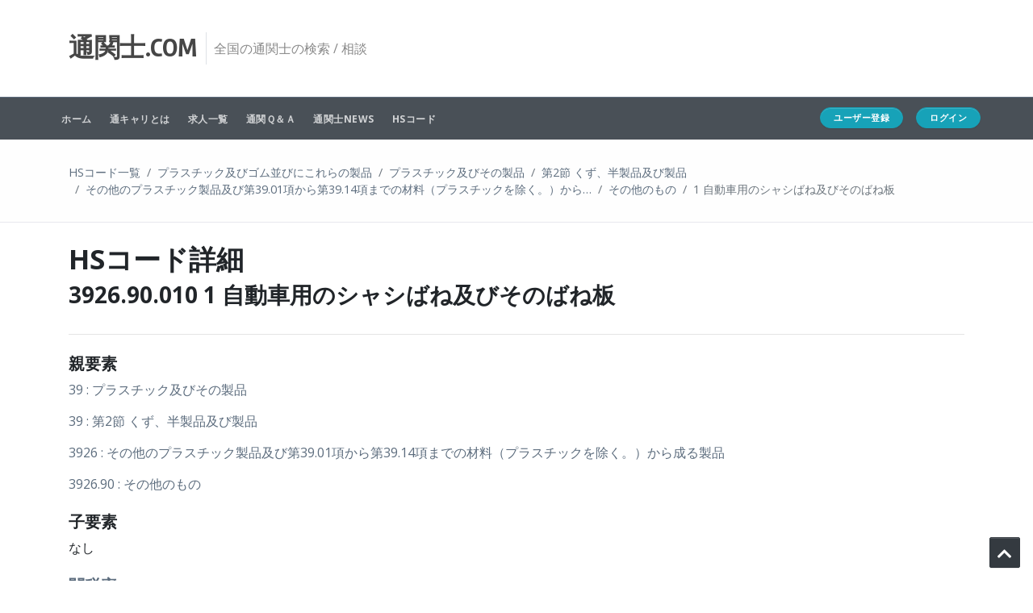

--- FILE ---
content_type: text/html; charset=utf-8
request_url: https://tsukanshi.com/hscode/code/6618/
body_size: 21963
content:

<!DOCTYPE html>
<html lang="ja" class="offcanvas-style-overtop">
<head >
  <meta charset="utf-8">
  <meta name="viewport" content="width=device-width, initial-scale=1.0">
  <meta http-equiv="X-UA-Compatible" content="IE=edge" />
  <link rel="shortcut icon" href="/static/tsukanshi/assets/favicons/favicon.png">
  <link rel="apple-touch-icon" href="/static/tsukanshi/assets/favicons/favicon.png">


  <!-- @todo: fill with your company info or remove -->
  <title>HSコード 3926.90.010 ｜ 通関士.com</title>
  <meta name="author" content="Themelize.me">
  <meta name="description" content="通関士ドットコムはHSコードをどこでも・簡単・素早く検索。通関業者様と求職者様をベストマッチング！通関士の資格を持つベテランエージェントが、通関士の有資格者や貿易事務に転職したいあなたを支援。日本初の通関士・貿易事務キャリアアップ求人サイト。">
  <!-- Bootstrap v4.1.1 CSS via CDN -->
  <link rel="stylesheet" href="https://maxcdn.bootstrapcdn.com/bootstrap/4.1.1/css/bootstrap.min.css">

  <!-- Plugins required on all pages NOTE: Additional non-required plugins are loaded ondemand as of AppStrap 2.5 -->

  <!-- Theme style -->
  <link href="/static/assets/css/theme-style.css?20191015" rel="stylesheet">

  <link href="/static/assets/css/theme-shop.css?20191015" rel="stylesheet">

  <!-- Green colour scheme -->
  <link href="/static/assets/css/colour-slate.css?20191015" rel="stylesheet">

  <!--Your custom colour override-->
  <link href="#" id="colour-scheme" rel="stylesheet">

  <!-- Your custom override -->
  <link href="/static/assets/css/custom-style.css?20191015" rel="stylesheet">

  <link href="/static/assets/css/custom-adeptus.css?2021120801" rel="stylesheet">

  <!-- Lightbox css -->
  <link href="/static/assets/css/lightbox.css?20191015" rel="stylesheet">

  <!-- Optional: ICON SETS -->
  <!-- Iconset: Font Awesome 5.0.13 via CDN -->
  <link href="https://use.fontawesome.com/releases/v5.0.13/css/all.css" rel="stylesheet">
  <!-- Iconset: ionicons - http://ionicons.com/ -->
  <link href="https://code.ionicframework.com/ionicons/2.0.1/css/ionicons.min.css" rel="stylesheet">
  <!-- Iconset: Linearicons - https://linearicons.com/free -->
  <link href="https://cdn.linearicons.com/free/1.0.0/icon-font.min.css" rel="stylesheet">
  <!-- Iconset: Lineawesome - https://icons8.com/articles/line-awesome -->
  <link href="https://maxcdn.icons8.com/fonts/line-awesome/1.1/css/line-awesome.min.css" rel="stylesheet">


  <!-- Le fav and touch icons - @todo: fill with your icons or remove, try https://realfavicongenerator.net -->
  <link rel="apple-touch-icon" sizes="180x180" href="/static/assets/favicons/apple-touch-icon.png">
  <link rel="icon" type="image/png" sizes="32x32" href="/static/assets/favicons/favicon-32x32.png">
  <link rel="icon" type="image/png" sizes="16x16" href="/static/assets/favicons/favicon-16x16.png">
  <link rel="manifest" href="/static/assets/favicons/manifest.json">
  <link rel="shortcut icon" href="/static/assets/favicons/favicon.ico">
  <meta name="msapplication-config" content="/static/assets/favicons/browserconfig.xml">
  <meta name="theme-color" content="#ffffff">


  <!-- Google fonts -->
  <link href='https://fonts.googleapis.com/css?family=Open+Sans:400,700,300' rel='stylesheet' type='text/css'>
  <link href='https://fonts.googleapis.com/css?family=Rambla:400,700' rel='stylesheet' type='text/css'>
  <link href='https://fonts.googleapis.com/css?family=Calligraffitti' rel='stylesheet' type='text/css'>
  <link href='https://fonts.googleapis.com/css?family=Roboto+Slab:400,700' rel='stylesheet' type='text/css'>
  <link href='https://fonts.googleapis.com/css?family=Roboto:100,400,700' rel='stylesheet' type='text/css'>

  <!--Plugin: Retina.js (high def image replacement) - @see: http://retinajs.com/-->
  <script src="https://cdnjs.cloudflare.com/ajax/libs/retina.js/1.3.0/retina.min.js"></script>

  <!-- Global site tag (gtag.js) - Google Analytics -->
  <script async src="https://www.googletagmanager.com/gtag/js?id=UA-122661979-1"></script>
  <script>
    window.dataLayer = window.dataLayer || [];
    function gtag(){dataLayer.push(arguments);}
    gtag('js', new Date());

    gtag('config', 'UA-122661979-1');
  </script>

  <!-- Global site tag (gtag.js) - Google Ads: 703530070 -->
  <script async src="https://www.googletagmanager.com/gtag/js?id=AW-703530070"></script>
  <script>
    window.dataLayer = window.dataLayer || [];
    function gtag(){dataLayer.push(arguments);}
    gtag('js', new Date());

    gtag('config', 'AW-703530070');
  </script>

  
<style>
table.custom-rate tbody tr td {
  width: 25%;
}
</style>

</head>

<!-- ======== @Region: body ======== -->

<body class="page page-shop header-compact-sticky page-shop-list navbar-layout-navbar-below">
  
  <a href="#content" id="top" class="sr-only">Skip to content</a>

  <!-- ======== @Region: #header ======== -->
  <header id="header">
    <!--Branding & Navigation Region-->
    <section data-toggle="sticky">

      <!--Header & Branding region-->
      <section class="header">
        <!-- all direct children of the .header-inner element will be vertically aligned with each other you can override all the behaviours using the flexbox utilities (flexbox.html) All elements with .header-brand & .header-block-flex wrappers will automatically be aligned inline & vertically using flexbox, this can be overridden using the flexbox utilities (flexbox.htm) Use .header-block to stack elements within on small screen & "float" on larger screens use .order-first or/and .order-last classes to make an element show first or last within .header-inner or .headr-block elements -->
        <section class="header-inner container">
          <!--branding/logo -->
          <section class="header-brand">
            <a class="header-brand-text" href="/" title="Home">
              <h1 class="h2 d-none d-sm-block">
                <span class="header-brand-text-alt">通関士.com</span>
              </h1>
              <h1 class="h2 d-block d-sm-none">
                <span class="header-brand-text-alt" style="font-size: 23px;">通関士</span>
                <span class="header-brand-text-alt" style="font-size: 20px;">.com</span>
              </h1>
            </a>
            <section class="header-divider d-none d-lg-block"></section>
            <section class="header-slogan d-none d-lg-block">全国の通関士の検索 / 相談</section>
          </section>
          <!-- other header content -->
          
            <section class="d-none d-md-block d-lg-none">
              <a href="/accounts/signup/" class="btn btn-info btn-sm btn-rounded" style="font-size: 10px;">ユーザー登録</a>
              <a href="/accounts/login/" class="btn btn-info btn-sm btn-rounded" style="font-size: 10px;">ログイン</a>
            </section>
            <section class="d-block d-md-none">
              <a href="/accounts/signup/" class="btn btn-info btn-sm btn-rounded" style="font-size: 10px;">登録</a>
              <a href="/accounts/login/" class="btn btn-info btn-sm btn-rounded" style="font-size: 10px;">ログイン</a>
            </section>
          

          <div class="header-block order-12">
            

            <!-- mobile collapse menu button - data-toggle="collapse" = default BS menu - data-toggle="off-canvas" = Off-cavnas Menu - data-toggle="overlay" = Overlay Menu -->
            <a href="#top" class="btn btn-link btn-icon header-btn float-right d-lg-none" data-toggle="off-canvas" data-target=".navbar-main" data-settings='{"cloneTarget":true, "targetClassExtras": "navbar-offcanvas"}'><i class="fa fa-bars"></i></a>

          </div>
        </section>
      </section>

      <nav class="navbar navbar-expand-md">
        <!--everything within this div is collapsed on mobile-->
        <section class="navbar-main collapse bg-grey-dark navbar-dark">
          <section class="container clearfix">
            <!--main navigation-->
            <ul class="nav navbar-nav float-lg-left navbar-nav-flush dropdown-effect-fadeup">
              <!-- Shop Homepage -->
              <li class="nav-item"> <a href="/" class="nav-link">ホーム</a> </li>
              <li class="nav-item dropdown">
                <a href="/tsu_kyari/" class="nav-link">通キャリとは</a>
              </li>
              <li class="nav-item"> <a href="/content/recruit/" class="nav-link">求人一覧</a></li>
              <li class="nav-item dropdown">
                  <a href="/qanda/" class="nav-link">通関Ｑ＆Ａ</a>
              </li>
              <!-- Shop Pages -->
              <li class="nav-item dropdown">
                <a href="/content/blog/" class="nav-link">通関士NEWS</a>
                
              </li>
              <li class="nav-item dropdown">
                <a href="/hscode/" class="nav-link">HSコード</a>
              </li>
              
              
            </ul>
            <!-- All Categories menu -->
            <ul class="nav navbar-nav float-lg-right navbar-nav-flush-right dropdown-effect-fadeup">
              
              
              <li class="nav-item"><a href="/accounts/signup/" class="btn btn-info btn-sm btn-rounded px-3 mr-3">ユーザー登録</a></li>
              <li class="nav-item"><a href="/accounts/login/?next=/hscode/code/6618/" class="btn btn-info btn-sm btn-rounded px-3"> ログイン </a></li>
              
            </ul>
          </section>
        </section>
        <!--/.navbar-collapse -->
      </nav>
      <!-- Message -->
      
      
    </section>
  </header>

  <!-- ======== @Region: #page-header ======== -->
  
<div id="page-header">
  <div class="container clearfix">
    

    <nav class="breadcrumb float-md-left">
      <a class="breadcrumb-item" href="/hscode/">HSコード一覧</a>
      <a class="breadcrumb-item" href="/hscode/section/7/">プラスチック及びゴム並びにこれらの製品</a>
      
        <a class="breadcrumb-item" href="/hscode/code/6300/">プラスチック及びその製品</a>
      
        <a class="breadcrumb-item" href="/hscode/code/6497/">第2節  くず、半製品及び製品</a>
      
        <a class="breadcrumb-item" href="/hscode/code/6606/">その他のプラスチック製品及び第39.01項から第39.14項までの材料（プラスチックを除く。）から…</a>
      
        <a class="breadcrumb-item" href="/hscode/code/6617/">その他のもの</a>
      
      <span class="breadcrumb-item active">1 自動車用のシャシばね及びそのばね板</span>
    </nav>
  </div>
</div>


  <!-- ======== @Region: #content ======== -->
  <main id="content" class="py-3 py-lg-4">
    <section class="container">
      <div class="row">
        
  <div class="col-12">

    <div class="row">
      <div class="col-12 clearfix">
        <h2>HSコード詳細</h2>
        <h3>3926.90.010 1 自動車用のシャシばね及びそのばね板</h3>

        
      </div>
    </div>

    <hr class="my-4">

    

    <div class="row mb-2">
      <h4 class="col-12">親要素</h4>
      <div class="col-12">
      
        <p><a href="/hscode/code/6300/">39 : プラスチック及びその製品</a></p>
      
        <p><a href="/hscode/code/6497/">39 : 第2節  くず、半製品及び製品</a></p>
      
        <p><a href="/hscode/code/6606/">3926 : その他のプラスチック製品及び第39.01項から第39.14項までの材料（プラスチックを除く。）から成る製品</a></p>
      
        <p><a href="/hscode/code/6617/">3926.90 : その他のもの</a></p>
      
      </div>
    </div>

    <div class="row mb-2">
      <h4 class="col-12">子要素</h4>
      <div class="col-12">
      
        <p>なし</p>
      
      </div>
    </div>
    
      
        
        <div class="row mb-2">
          <a class="col-12 mb-2" data-toggle="collapse" href="#collapsetariff2" role="button" aria-expanded="false"   aria-controls="collapsetariff2"><h4>関税率<i class="ml-2 fas fa-chevron-down"></i></h4>
          <hr class="">
          </a>
          <div class="col-12 mb-2 collapse" id="collapsetariff2">
            <p>基本 : 無税</p>
            <p>暫定 : </p>
            <p>WTO協定 : (無税)</p>
            <p>特恵 : </p>
            <p>特別特恵 : </p>
          </div>

          <a class="col-12 mb-2" data-toggle="collapse" href="#collapsetariff" role="button" aria-expanded="false"   aria-controls="collapsetariff"><h4>関税率（経済連携協定）<i class="ml-2 fas fa-chevron-down"></i></h4>
          <hr class="">
          </a>
          <div class="col-12 mb-2 collapse" id="collapsetariff">
            <table class="table table-striped custom-rate">
              <tr>
                <td>シンガポール</td>
                <td>無税</td>
                <td>メキシコ</td>
                <td>無税</td>
              </tr>
              <tr>
                <td>マレーシア</td>
                <td>無税</td>
                <td>チリ</td>
                <td>無税</td>
              </tr>
              <tr>
                <td>タイ</td>
                <td>無税</td>
                <td>インドネシア</td>
                <td>無税</td>
              </tr>
              <tr>
                <td>ブルネイ</td>
                <td>無税</td>
                <td>アセアン</td>
                <td>無税</td>
              </tr>
              <tr>
                <td>フィリピン</td>
                <td>無税</td>
                <td>スイス</td>
                <td>無税</td>
              </tr>
              <tr>
                <td>ベトナム</td>
                <td>無税</td>
                <td>インド</td>
                <td>無税</td>
              </tr>
              <tr>
                <td>ペルー</td>
                <td>無税</td>
                <td>豪州</td>
                <td>無税</td>
              </tr>
              <tr>
                <td>モンゴル</td>
                <td>無税</td>
                <td>TPP11</td>
                <td>無税</td>
              </tr>
              <tr>
                <td>欧州連合(EU)</td>
                <td>無税</td>
                <td>英国</td>
                <td>無税</td>
              </tr>
              <tr>
                <td>RCEP(アセアン/豪州/ニュージーランド)</td>
                <td>無税</td>
                <td>RCEP(中国)</td>
                <td>無税</td>
              </tr>
              <tr>
                <td>RCEP(韓国)</td>
                <td>無税</td>
                <td>日米貿易協定</td>
                <td></td>
              </tr>
            </table>
          </div>

          <a class="col-12 mb-2" data-toggle="collapse" href="#collapseunit" role="button" aria-expanded="false"   aria-controls="collapseunit"><h4>単位<i class="ml-2 fas fa-chevron-down"></i></h4>
          <hr class="">
          </a>
          <div class="col-12 mb-2 collapse" id="collapseunit">
            <table class="table table-striped">
              <tr>
                <td>単位I</td>
                <td></td>
                <td>単位II</td>
                <td>KG</td>
              </tr>
              <tr>
                <td>単位I（輸出）</td>
                <td></td>
                <td>単位II（輸出）</td>
                <td></td>
              </tr>
            </table>
          </div>

          <a class="col-12 mb-2" data-toggle="collapse" href="#collapselaw" role="button" aria-expanded="false"   aria-controls="collapselaw"><h4>他法令<i class="ml-2 fas fa-chevron-down"></i></h4>
          <hr class="">
          </a>
          <div class="col-12 mb-2 collapse" id="collapselaw">
            <p>
            
              
              <a href="/hscode/laws/IL/" class="mr-2">IL</a>
              
              
            
              
              <a href="/hscode/laws/PA/" class="mr-2">PA</a>
              
              
            
              
              <a href="/hscode/laws/CR/" class="mr-2">CR</a>
              
              
            
              
              <a href="/hscode/laws/FD/" class="mr-2">FD</a>
              
              
            
            </p>
          </div>
        </div>
        

        
        

        

        

        <hr>

        
        <div class="row">
          <div class="col-12">
            <small>
              出典 :「輸入統計品目表」 (税関ホームページ) (<a href="http://www.customs.go.jp/tariff/2025_04_01/data/j_39.htm" target="_blank">http://www.customs.go.jp/tariff/2025_04_01/data/j_39.htm</a>) を加工して作成
            </small>
          </div>
        </div>
        
      
        <!-- <div class='tariff'>
          <p class= "tariff-p"><a href="/accounts/signup/">ユーザー登録</a>をして<a href="/accounts/login/">ログイン</a>していただくと<br><strong class="tariff-under">関税率、関税率（経済連携協定）、単位、他法令、事前回答事例</strong><br>がご覧になれます。</p>
        </div> -->
      
    
  </div>

      </div>
    </section>
  </main>

  <!-- ======== @Region: #content-below ======== -->

  <!-- ======== @Region: #footer ======== -->
  
<footer id="footer">
  <section class="container">
      
      <div class="row">
        <section class="col-sm-12 col-md-4">
          <h4 class="mt-0 text-slab footer-links">
            <a href="/hscode/">HSコードの検索</a>
          </h4>
          <ul class="nav nav-section-menu pt-0 border-0">
            <form class="form-inline" action="/hscode/search/">
              <div class="input-group">
                <tr>
    <th></th>
    <td>
      
      <input type="text" name="keyword" maxlength="500" class="form-control" id="id_keyword">
      
      
        
      
    </td>
  </tr>
                <div class="input-group-append">
                  <input class="btn btn-primary" type="submit" value="検索">
                </div>
              </div>
            </form>
          </ul>
        </section>
        <section class="col-sm-12 col-md-4">
          <h4 class="mt-0 text-slab footer-links">
            <a href="/qanda/">通関Ｑ＆Ａ</a>
          </h4>
          
        </section>
        <section class="col-sm-12 col-md-4">
          <h4 class="mt-0 text-slab footer-links">
            <a href="/content/blog/">通関士NEWS</a>
          </h4>
          <ul class="nav nav-section-menu pt-0 border-0">
            <small class="mt-3">最近の記事</small>
            
              <li>
                <a href="/content/blog/2692/" class="nav-link">
                  <div>輸入自転車に係るHS統計分類の改正について</div>
                  <div class="small">輸入自転車に係るHS統計分類の改正について</div>
                  <i class="fa fa-angle-right"></i>
                </a>
              </li>
            
              <li>
                <a href="/content/blog/2487/" class="nav-link">
                  <div>トランプ関税とは何か(1)</div>
                  <div class="small">関税制度の本質は今も昔も自国の産業保護である</div>
                  <i class="fa fa-angle-right"></i>
                </a>
              </li>
            
              <li>
                <a href="/content/blog/2489/" class="nav-link">
                  <div>本日成田にて3/12</div>
                  <div class="small">ありがとうございました</div>
                  <i class="fa fa-angle-right"></i>
                </a>
              </li>
            
          </ul>
        </section>
      </div>

    <!--@todo: replace with company copyright details-->
    <footer class="subfooter text-sm text-center">
      <p><a href="/" class="footer-link">通関士.com</a> | &copy; Adeptus</p>
      <ul class="list-inline footer-links">
        <li class="list-inline-item"><a href="/company/">会社概要</a></li>
        <li class="list-inline-item"><a href="/company/employment/">求人情報</a></li>
        <li class="list-inline-item"><a href="/policy/">サイトポリシー</a></li>
        <li class="list-inline-item"><a href="/privacy_policy/">プライバシーポリシー</a></li>
        <li class="list-inline-item"><a href="/sitemap/">サイトマップ</a></li>
        <li class="list-inline-item"><a href="/contact/">お問い合わせ</a></li>
        <li class="list-inline-item"><a href="/group/">グループ会社・リンク集</a></li>
      </ul>
    </footer>
  </section>
  <a href="#top" class="btn btn-icon btn-dark pos-fixed pos-b pos-r mr-3 mb-3 d-none d-lg-block" title="Back to top" data-scroll="scroll-state"><i class="fa fa-chevron-up"></i></a>
</footer>


  <!--jQuery 3.3.1 via CDN -->
  <script src="https://cdnjs.cloudflare.com/ajax/libs/jquery/3.3.1/jquery.min.js"></script>
  <!-- Popper 1.14.3 via CDN, needed for Bootstrap Tooltips & Popovers -->
  <script src="https://cdnjs.cloudflare.com/ajax/libs/popper.js/1.14.3/umd/popper.min.js"></script>

  <!-- Bootstrap v4.1.1 JS via CDN -->
  <script src="https://maxcdn.bootstrapcdn.com/bootstrap/4.1.1/js/bootstrap.min.js"></script>


  <!-- JS plugins required on all pages NOTE: Additional non-required plugins are loaded ondemand as of AppStrap 2.5 To disable this and load plugin assets manually simple add data-plugins-manual=true to the body tag -->

  <!--Custom scripts & AppStrap API integration -->
  <script src="/static/assets/js/custom-script.js?20191015"></script>
  <!--AppStrap scripts mainly used to trigger libraries/plugins -->
  <script src="/static/assets/js/script.js?v=1.1"></script>

  <script src="/static/assets/js/toast.js?20191015"></script>
  <!-- Lightbox JS -->
  <script src="/static/assets/js/lightbox.min.js?20191015"></script>

  
</body>

</html>


--- FILE ---
content_type: text/css
request_url: https://tsukanshi.com/static/assets/css/theme-shop.css?20191015
body_size: 4035
content:
/*******************************************************
 *
 * Custom theme code styles
 * Written by Themelize.me (http://themelize.me)
 *
 * Shop specific CSS code
 * 
 *******************************************************/

/*******************************************************
 * Custom theme code styles
 * Written by Themelize.me (http://themelize.me)
 *
 * Includes the base variables & mixins needed for all
 * scss files
 *******************************************************/

.product-offer-countdown .countdown {
  display: -webkit-box;
  display: -ms-flexbox;
  display: flex;
}

.header .header-slogan,
.header .header-brand-text,
.header .header-brand-text h1 {
  text-transform: uppercase;
}

.header .header-brand-text h1 {
  font-weight: 700;
  font-size: 32px !important;
}

@media (max-width: 767.98px) {
  .header .header-brand-text h1 {
    font-size: 26px !important;
  }
}

@media (max-width: 767.98px) {
  .header .header-btn,
  .header .cart-link {
    width: auto;
    margin-left: 12px;
  }
}

.header-compact .header .header-brand-text h1,
.header-compact-sticky .header.is-sticky .header-brand-text h1,
.header-compact-sticky .is-sticky .header .header-brand-text h1 {
  font-size: 28px !important;
}

.product-price-badge {
  font-size: 95%;
  padding: .5em;
}

.product-card .persist {
  z-index: 10;
}

.product-card .card-footer {
  background: white;
}

.cart-img {
  max-width: 100px;
}

.cart-link .cart-link-icon,
.cart-link-lg .cart-link-icon {
  position: relative;
  display: inline-block;
  text-align: center;
}

.cart-link .cart-link-count,
.cart-link-lg .cart-link-count {
  position: absolute;
  top: 3px;
  right: -6px;
  margin: 0;
  font-weight: bold;
  font-size: 9px;
  border-radius: 100%;
  height: 15px;
  line-height: 15px;
  width: 15px;
  padding: 0;
  text-align: center;
  border: 1px solid white;
  display: inline-block;
}

.cart-link .cart-link-subtotal,
.cart-link-lg .cart-link-subtotal {
  display: inline-block;
}

.cart-remove {
  float: none;
  font-size: 15px;
}

.cart-img {
  border: 1px solid #E6E6E6;
  border-radius: 2px;
  padding: 1px;
  background: white;
}

.cart-dropdown-menu {
  min-width: 16rem !important;
  border: 3px solid #E6E6E6;
  border-radius: 3px;
  background: white;
  z-index: 10001;
}

@media (min-width: 576px) {
  .cart-dropdown-menu {
    min-width: 300px !important;
    max-width: 400px;
  }
}

.cart-dropdown-menu .cart-items {
  max-height: 400px;
  overflow-y: auto;
  padding: 0 5px;
}

.cart-dropdown-menu .cart-items .cart-items-item {
  position: relative;
  padding-bottom: 5px;
  margin-bottom: 5px;
  border-bottom: 1px solid #f8f9fa;
  margin-left: 0;
  margin-right: 0;
}

.cart-dropdown-menu .cart-items .cart-items-item::after {
  display: block;
  clear: both;
  content: "";
}

.cart-dropdown-menu .cart-items .cart-items-item:last-child,
.cart-dropdown-menu .cart-items .cart-items-item.last-child {
  margin-bottom: 0;
  border-bottom: none;
}

.cart-dropdown-menu .cart-items .cart-img {
  max-width: 60px !important;
}

.cart-dropdown-menu .cart-items .cart-remove {
  font-size: 13px;
  position: absolute;
  top: 3px;
  right: 3px;
}

.cart-content-footer {
  padding: 15px 0;
}

.cart-content-totals {
  margin-bottom: 15px;
}

.cart-table td,
.cart-table th {
  vertical-align: middle;
}

.cart-table .input-group-quantity {
  max-width: 150px;
}

.cart-table-summary {
  font-size: 95%;
}

.cart-table-summary .cart-img {
  max-width: 100px;
}

.cart-table-summary.cart-table-summary-sm .cart-img {
  max-width: 60px;
}

.product-offer-countdown .countdown .count {
  background: #E6E6E6;
  color: rgba(27, 27, 27, 0.8);
  padding: .25em .85em;
  font-size: 65%;
  text-align: center;
  margin-right: 1px;
  text-transform: uppercase;
  min-width: 46px;
}

.product-offer-countdown .countdown .count:first-child {
  border-radius: 0.25em 0 0 0.25em;
}

.product-offer-countdown .countdown .count:last-child {
  border-radius: 0 0.25em 0.25em 0;
}

.product-offer-countdown .countdown .digit {
  font-size: 160%;
  font-weight: 400;
  display: block;
  text-transform: none;
}

--- FILE ---
content_type: text/css
request_url: https://tsukanshi.com/static/assets/css/colour-slate.css?20191015
body_size: 47809
content:
/*******************************************************
 * Custom theme code styles
 * Written by Themelize.me (http://themelize.me)
 *
 * Includes the base variables & mixins needed for all
 * scss files
 *******************************************************/

/*---------------------------------------------------------------------------
 // 
 // Custom theme code styles
 // Written by Themelize.me (http://themelize.me)
 // 
 // This is an empty starter template for overriding styles
 // set by Bootstrap & the theme
 // 
 // ----------------------------------------------------
 // 
 // Remove unused code for better performances
 // 
 // ----------------------------------------------------
 // 
 // $see - Usefuls tools online for editing
 // 1. http://charliepark.org/bootstrap_buttons/ - Button style generator
 // 2. http://www.colorzilla.com/gradient-editor/ - CSS3 gradient maker
 // 
 // $note
 // To ensure custom styles are picked up
 // wrap definitions in body tag
 // ie.
 // body .navbar-inner {
 //   background: #ff0000;
 // }
 // 
 ---------------------------------------------------------------------------*/

body a {
  color: #5D6D7E;
  text-decoration: none;
}

body a:hover {
  color: #475461;
  text-decoration: underline;
}

body #footer {
  border-top: 2px solid #5D6D7E;
  /* primary colour */
}

body #footer #toplink i {
  color: #5D6D7E;
  /* primary colour */
}

body #header-hidden-link a.show-hide,
body .flexslider-wrapper .flex-control-nav li a.flex-active,
body .static-banner .flex-control-nav li a.flex-active {
  background: #475461;
  /* primary colour */
}

body .flex-direction-nav a,
body .flex-direction-nav a:before {
  color: #5D6D7E !important;
}

body .header-hidden {
  background: #475461;
  /* primary colour */
}

body .header-upper {
  background: #5D6D7E;
  /* primary colour */
}

body .header {
  border-bottom-color: #5D6D7E;
  /* primary colour */
}

body .header .navbar-brand {
  color: #5D6D7E;
  /* primary colour */
}

body .navbar-nav .divider-vertical {
  border-left-color: #3d4752;
  border-right-color: rgba(255, 255, 255, 0.15);
}

body .stats .stat-header {
  background: #5D6D7E;
  background-image: radial-gradient(circle, #5d6d7e, #475461);
  background-repeat: no-repeat;
}

body .stats .stat-header:after {
  border-top-color: #5D6D7E;
  /* primary colour */
}

.slider-appstrap-theme .tp-bullets li a:hover,
.slider-appstrap-theme .tp-bullets li a.flex-active,
.slider-appstrap-theme .tp-bullets li a.selected,
.slider-appstrap-theme .tp-bullets .bullet:hover,
.slider-appstrap-theme .tp-bullets .bullet.flex-active,
.slider-appstrap-theme .tp-bullets .bullet.selected,
.slider-appstrap-theme .tp-bullets.round li a:hover,
.slider-appstrap-theme .tp-bullets.round li a.flex-active,
.slider-appstrap-theme .tp-bullets.round li a.selected,
.slider-appstrap-theme .tp-bullets.round .bullet:hover,
.slider-appstrap-theme .tp-bullets.round .bullet.flex-active,
.slider-appstrap-theme .tp-bullets.round .bullet.selected,
.slider-appstrap-theme .tp-bullets.simplebullets.round li a:hover,
.slider-appstrap-theme .tp-bullets.simplebullets.round li a.flex-active,
.slider-appstrap-theme .tp-bullets.simplebullets.round li a.selected,
.slider-appstrap-theme .tp-bullets.simplebullets.round .bullet:hover,
.slider-appstrap-theme .tp-bullets.simplebullets.round .bullet.flex-active,
.slider-appstrap-theme .tp-bullets.simplebullets.round .bullet.selected,
.flex-control-nav li a:hover,
.flex-control-nav li a.flex-active,
.flex-control-nav li a.selected,
.flex-control-nav .bullet:hover,
.flex-control-nav .bullet.flex-active,
.flex-control-nav .bullet.selected {
  background: #5D6D7E;
}

.slider-appstrap-theme .tp-bannertimer {
  background: #5D6D7E;
}

.bootstrap-switch>div>span.bootstrap-switch-primary {
  background: #5D6D7E;
}

.bootstrap-switch.bootstrap-switch-focused {
  border-color: #5D6D7E;
  outline: 0;
  -webkit-box-shadow: inset 0 1px 1px rgba(0, 0, 0, 0.075), 0 0 8px rgba(102, 175, 233, 0.6);
  box-shadow: inset 0 1px 1px rgba(0, 0, 0, 0.075), 0 0 8px rgba(102, 175, 233, 0.6);
}

.dropdown-menu-primary {
  border-bottom-color: #5D6D7E !important;
}

.dropdown-menu-primary a:hover:before {
  color: #5D6D7E !important;
}

.timeline-item {
  border-bottom-color: #5D6D7E;
}

.timeline-item.tag-featured:after,
.timeline-item.marker-highlight:after,
.timeline-item.highlight:after {
  color: #5D6D7E;
}

.owl-controls.clickable .owl-buttons div:hover,
.owl-controls .owl-page.active span,
.owl-controls.clickable .owl-page:hover span {
  background: #5D6D7E;
}

.navbar-border-bottom-effect .nav-link:hover:after,
.navbar-border-bottom-effect .nav-link:active:after,
.navbar-border-bottom-effect .nav-link:focus:after,
.navbar-border-bottom-effect .nav-link.active:after {
  background: #5D6D7E;
}

body .is-sticky .sticky-bg-primary {
  background-color: #5D6D7E !important;
}

body .is-sticky .sticky-bg-primary.sticky-bg-op-0,
body .is-sticky .bg-primary.sticky-bg-op-0 {
  background-color: rgba(93, 109, 126, 0) !important;
}

body .is-sticky .sticky-bg-primary.sticky-bg-op-1,
body .is-sticky .bg-primary.sticky-bg-op-1 {
  background-color: rgba(93, 109, 126, 0.1) !important;
}

body .is-sticky .sticky-bg-primary.sticky-bg-op-2,
body .is-sticky .bg-primary.sticky-bg-op-2 {
  background-color: rgba(93, 109, 126, 0.2) !important;
}

body .is-sticky .sticky-bg-primary.sticky-bg-op-3,
body .is-sticky .bg-primary.sticky-bg-op-3 {
  background-color: rgba(93, 109, 126, 0.3) !important;
}

body .is-sticky .sticky-bg-primary.sticky-bg-op-4,
body .is-sticky .bg-primary.sticky-bg-op-4 {
  background-color: rgba(93, 109, 126, 0.4) !important;
}

body .is-sticky .sticky-bg-primary.sticky-bg-op-5,
body .is-sticky .bg-primary.sticky-bg-op-5 {
  background-color: rgba(93, 109, 126, 0.5) !important;
}

body .is-sticky .sticky-bg-primary.sticky-bg-op-6,
body .is-sticky .bg-primary.sticky-bg-op-6 {
  background-color: rgba(93, 109, 126, 0.6) !important;
}

body .is-sticky .sticky-bg-primary.sticky-bg-op-7,
body .is-sticky .bg-primary.sticky-bg-op-7 {
  background-color: rgba(93, 109, 126, 0.7) !important;
}

body .is-sticky .sticky-bg-primary.sticky-bg-op-8,
body .is-sticky .bg-primary.sticky-bg-op-8 {
  background-color: rgba(93, 109, 126, 0.8) !important;
}

body .is-sticky .sticky-bg-primary.sticky-bg-op-9,
body .is-sticky .bg-primary.sticky-bg-op-9 {
  background-color: rgba(93, 109, 126, 0.9) !important;
}

body .is-sticky .sticky-bg-primary.sticky-bg-op-10,
body .is-sticky .bg-primary.sticky-bg-op-10 {
  background-color: #5d6d7e !important;
}

body .is-sticky .sticky-text-primary {
  color: #5D6D7E !important;
}

body .is-sticky .sticky-border-primary {
  border: 1px solid transparent;
  border-color: #5D6D7E !important;
}

body .is-sticky .sticky-border-primary.sticky-border-op-0,
body .is-sticky .border-primary.sticky-border-op-0 {
  border-color: rgba(93, 109, 126, 0) !important;
}

body .is-sticky .sticky-border-primary.sticky-border-op-1,
body .is-sticky .border-primary.sticky-border-op-1 {
  border-color: rgba(93, 109, 126, 0.1) !important;
}

body .is-sticky .sticky-border-primary.sticky-border-op-2,
body .is-sticky .border-primary.sticky-border-op-2 {
  border-color: rgba(93, 109, 126, 0.2) !important;
}

body .is-sticky .sticky-border-primary.sticky-border-op-3,
body .is-sticky .border-primary.sticky-border-op-3 {
  border-color: rgba(93, 109, 126, 0.3) !important;
}

body .is-sticky .sticky-border-primary.sticky-border-op-4,
body .is-sticky .border-primary.sticky-border-op-4 {
  border-color: rgba(93, 109, 126, 0.4) !important;
}

body .is-sticky .sticky-border-primary.sticky-border-op-5,
body .is-sticky .border-primary.sticky-border-op-5 {
  border-color: rgba(93, 109, 126, 0.5) !important;
}

body .is-sticky .sticky-border-primary.sticky-border-op-6,
body .is-sticky .border-primary.sticky-border-op-6 {
  border-color: rgba(93, 109, 126, 0.6) !important;
}

body .is-sticky .sticky-border-primary.sticky-border-op-7,
body .is-sticky .border-primary.sticky-border-op-7 {
  border-color: rgba(93, 109, 126, 0.7) !important;
}

body .is-sticky .sticky-border-primary.sticky-border-op-8,
body .is-sticky .border-primary.sticky-border-op-8 {
  border-color: rgba(93, 109, 126, 0.8) !important;
}

body .is-sticky .sticky-border-primary.sticky-border-op-9,
body .is-sticky .border-primary.sticky-border-op-9 {
  border-color: rgba(93, 109, 126, 0.9) !important;
}

body .is-sticky .sticky-border-primary.sticky-border-op-10,
body .is-sticky .border-primary.sticky-border-op-10 {
  border-color: #5d6d7e !important;
}

.card-primary {
  border-color: #5D6D7E;
  background-color: #5D6D7E;
}

.card-outline-primary {
  border-color: #5D6D7E;
}

.card.clickable-element:hover {
  border: 1px solid #5D6D7E;
}

.tag-primary,
.badge-primary,
.bg-primary {
  background-color: #5D6D7E !important;
}

.bg-primary-bright {
  background-color: #316caa !important;
}

.btn-link,
.btn-link:hover {
  color: #5D6D7E;
}

.text-primary,
a.text-primary:hover,
a.text-primary:focus {
  color: #5D6D7E !important;
}

.btn-primary {
  color: #fff;
  background-color: #5D6D7E;
  border-color: #52606f;
  color: white;
}

.btn-primary:focus,
.btn-primary.focus {
  color: #fff;
  background-color: #475461;
  border-color: #1c2126;
}

.btn-primary:hover {
  color: #fff;
  background-color: #475461;
  border-color: #38424c;
}

.btn-primary:active,
.btn-primary.active,
.show>.btn-primary.dropdown-toggle,
.open>.btn-primary.dropdown-toggle {
  color: #fff;
  background-color: #475461;
  border-color: #38424c;
  background-image: none;
}

.btn-primary:active:hover,
.btn-primary:active:focus,
.btn-primary:active.focus,
.btn-primary.active:hover,
.btn-primary.active:focus,
.btn-primary.active.focus,
.show>.btn-primary.dropdown-toggle:hover,
.show>.btn-primary.dropdown-toggle:focus,
.show>.btn-primary.dropdown-toggle.focus,
.open>.btn-primary.dropdown-toggle:hover,
.open>.btn-primary.dropdown-toggle:focus,
.open>.btn-primary.dropdown-toggle.focus {
  color: #fff;
  background-color: #38424c;
  border-color: #1c2126;
}

.btn-primary.disabled,
.btn-primary[disabled],
.btn-primary:disabled,
fieldset[disabled] .btn-primary {
  background-color: #5D6D7E;
  border-color: #52606f;
}

.btn-primary.disabled:hover,
.btn-primary.disabled:focus,
.btn-primary.disabled.focus,
.btn-primary[disabled]:hover,
.btn-primary[disabled]:focus,
.btn-primary[disabled].focus,
.btn-primary:disabled:hover,
.btn-primary:disabled:focus,
.btn-primary:disabled.focus,
fieldset[disabled] .btn-primary:hover,
fieldset[disabled] .btn-primary:focus,
fieldset[disabled] .btn-primary.focus {
  background-color: #5D6D7E;
  border-color: #52606f;
}

.btn-primary .badge {
  color: #5D6D7E;
  background-color: #fff;
}

.btn-outline-primary,
.btn-outline-primary.disabled,
.btn-outline-primary:disabled {
  color: #5D6D7E;
  border-color: #5D6D7E;
}

.btn-outline-primary:hover,
.btn-outline-primary:focus,
.btn-outline-primary.disabled:hover,
.btn-outline-primary.disabled:focus,
.btn-outline-primary:disabled:hover,
.btn-outline-primary:disabled:focus {
  color: white;
}

.btn-outline-primary:hover,
.btn-outline-primary:focus,
.btn-outline-primary.focus,
.btn-outline-primary.active,
.btn-outline-primary:active,
.btn-outline-primary.active:focus,
.btn-outline-primary:active:focus,
.show>.btn-outline-primary.dropdown-toggle,
.open>.btn-outline-primary.dropdown-toggle {
  background-color: #5D6D7E;
  border-color: #5D6D7E;
}

.nav-pills .nav-item.show .nav-link,
.nav-pills .nav-item.show .nav-link:focus,
.nav-pills .nav-item.show .nav-link:hover,
.nav-pills .nav-item.open .nav-link,
.nav-pills .nav-item.open .nav-link:focus,
.nav-pills .nav-item.open .nav-link:hover,
.nav-pills .nav-link.active,
.nav-pills .nav-link.active:focus,
.nav-pills .nav-link.active:hover {
  background-color: #5D6D7E;
  color: white;
}

.nav-pills-border-bottom .nav-link.active:after,
.nav-pills-border-bottom-inside .nav-link.active:after {
  background-color: #5D6D7E;
}

.nav-pills.nav-pills-border-bottom .nav-link:hover,
.nav-pills.nav-pills-border-bottom .nav-link:hover:focus,
.nav-pills.nav-pills-border-bottom .nav-link.active,
.nav-pills.nav-pills-border-bottom .nav-link.active:focus,
.nav-pills.nav-pills-border-bottom-inside .nav-link.active,
.nav-pills.nav-pills-border-bottom-inside .nav-link.active:focus,
.nav-tabs-flat .nav-link:hover,
.nav-tabs-flat .nav-link:hover:focus {
  color: #5D6D7E !important;
}

.nav-tabs-flat .nav-link.active:hover {
  color: white !important;
}

.list-group-item-primary,
a.list-group-item-primary,
button.list-group-item-primary {
  background-color: rgba(85, 167, 154, 0.25);
  color: #33635c;
}

a.list-group-item-primary:hover,
a.list-group-item-primary:focus,
button.list-group-item-primary:hover,
button.list-group-item-primary:focus {
  color: #33635c;
  background-color: rgba(85, 167, 154, 0.45);
}

.nav-section-menu .nav .nav-link:hover i,
.nav-section-menu.nav .nav-link:hover i,
.nav-section-menu .nav .nav-link.active i,
.nav-section-menu.nav .nav-link.active i,
.nav-section-menu .nav .nav-link.active:hover i,
.nav-section-menu.nav .nav-link.active:hover i,
.nav-section-menu .nav .active .nav-link i,
.nav-section-menu.nav .active .nav-link i,
.nav-section-menu .nav .active .nav-link:hover i,
.nav-section-menu.nav .active .nav-link:hover i {
  color: #5D6D7E !important;
}

.nav-section-menu .nav .nav-link.active,
.nav-section-menu.nav .nav-link.active,
.nav-section-menu .nav .nav-link.active:hover,
.nav-section-menu.nav .nav-link.active:hover,
.nav-section-menu .nav .active .nav-link,
.nav-section-menu.nav .active .nav-link,
.nav-section-menu .nav .active .nav-link:hover,
.nav-section-menu.nav .active .nav-link:hover {
  border-left-color: #5D6D7E;
  color: #5D6D7E;
}

@media (min-width: 768px) {
  .nav-section-menu.nav-section-menu-right .nav .nav-link.active,
  .nav-section-menu.nav-section-menu-right.nav .nav-link.active,
  .nav-section-menu.nav-section-menu-right .nav .nav-link.active:hover,
  .nav-section-menu.nav-section-menu-right.nav .nav-link.active:hover,
  .nav-section-menu.nav-section-menu-right .nav .active .nav-link,
  .nav-section-menu.nav-section-menu-right.nav .active .nav-link,
  .nav-section-menu.nav-section-menu-right .nav .active .nav-link:hover,
  .nav-section-menu.nav-section-menu-right.nav .active .nav-link:hover {
    border-right-color: #5D6D7E;
  }
}

.nav-tabs.nav-stacked .active>.nav-link i,
.nav-tabs.nav-stacked .active>.nav-link:hover i,
.nav-tabs.nav-stacked .nav-link.active i,
.nav-tabs.nav-stacked .nav-link.active:hover i,
.nav-tabs .active>.nav-link,
.nav-tabs .active>.nav-link:hover,
.nav-tabs .nav-link.active,
.nav-tabs .nav-link.active:hover {
  color: #5D6D7E;
}

.nav-tabs .active>.nav-link:before,
.nav-tabs .nav-link.active:before {
  background: #5D6D7E;
}

.page-link,
.page-link:hover {
  color: #5D6D7E;
}

.page-item.active .page-link,
.page-item.active .page-link:focus,
.page-item.active .page-link:hover {
  background: #5D6D7E;
  border-color: #5D6D7E;
}

.nav-steps .nav-link.active,
.nav-steps .nav-link.active:hover {
  background: #5D6D7E;
  border-color: #5D6D7E;
}

.link-effect-underline:after {
  background-color: #5D6D7E;
}

.link-effect-slideup .nav-link-inner:after {
  color: #5D6D7E;
}

.progress[value]::-webkit-progress-value {
  background-color: #5D6D7E;
}

.progress[value]::-ms-fill {
  background-color: #5D6D7E;
}

.progress[value]::-moz-progress-bar {
  background-color: #5D6D7E;
}

.progress-bar {
  background-color: #5D6D7E;
}

.alert-primary {
  background-color: rgba(93, 109, 126, 0.25);
  border-color: rgba(93, 109, 126, 0.8);
  color: #323a43;
}

.alert-primary hr {
  border-top-color: rgba(85, 167, 154, 0.85);
}

.alert-primary .alert-link {
  color: #323a43;
}

.list-group-item.active,
.list-group-item.active:focus,
.list-group-item.active:hover {
  background-color: #5D6D7E;
  border-color: #5D6D7E;
}

.list-group-item.active .list-group-item-text,
.list-group-item.active:focus .list-group-item-text,
.list-group-item.active:hover .list-group-item-text {
  color: rgba(255, 255, 255, 0.9);
}

.blockquote {
  border-left-color: #5D6D7E;
}

.blockquote-reverse {
  border-right-color: #5D6D7E;
}

.tag-cloud a.tag {
  color: #5D6D7E;
}

@media (min-width: 576px) {
  .card-group .card+.card-outline-primary {
    border-left: 1px solid #5D6D7E;
  }
}

@media (min-width: 576px) {
  .navbar-expand.navbar-main.collapse .dropdown-menu,
  .navbar-expand .navbar-main.collapse .dropdown-menu {
    border-bottom-color: #5D6D7E !important;
  }
  .navbar-expand.navbar-main.collapse .dropdown-menu .dropdown-submenu .dropdown-item:after,
  .navbar-expand .navbar-main.collapse .dropdown-menu .dropdown-submenu .dropdown-item:after {
    border-bottom-color: #5D6D7E !important;
  }
  .navbar-expand.navbar-main.collapse .dropdown-menu .dropdown-item:hover:before,
  .navbar-expand.navbar-main.collapse .dropdown-menu .dropdown-item:focus:before,
  .navbar-expand.navbar-main.collapse .dropdown-menu .dropdown-item.active:hover:before,
  .navbar-expand.navbar-main.collapse .dropdown-menu .dropdown-item.active:before,
  .navbar-expand.navbar-main.collapse .dropdown-menu .dropdown-item.active:focus:before,
  .navbar-expand.navbar-main.collapse .dropdown-menu .active>.dropdown-item:before,
  .navbar-expand.navbar-main.collapse .dropdown-menu .active>.dropdown-item:hover:before,
  .navbar-expand.navbar-main.collapse .dropdown-menu .active>.dropdown-item:focus:before,
  .navbar-expand.navbar-main.collapse .dropdown-menu .show>.dropdown-item:before,
  .navbar-expand.navbar-main.collapse .dropdown-menu .show>.dropdown-item:hover:before,
  .navbar-expand.navbar-main.collapse .dropdown-menu .show>.dropdown-item:focus:before,
  .navbar-expand.navbar-main.collapse .dropdown-menu .open>.dropdown-item:before,
  .navbar-expand.navbar-main.collapse .dropdown-menu .open>.dropdown-item:hover:before,
  .navbar-expand.navbar-main.collapse .dropdown-menu .open>.dropdown-item:focus:before,
  .navbar-expand .navbar-main.collapse .dropdown-menu .dropdown-item:hover:before,
  .navbar-expand .navbar-main.collapse .dropdown-menu .dropdown-item:focus:before,
  .navbar-expand .navbar-main.collapse .dropdown-menu .dropdown-item.active:hover:before,
  .navbar-expand .navbar-main.collapse .dropdown-menu .dropdown-item.active:before,
  .navbar-expand .navbar-main.collapse .dropdown-menu .dropdown-item.active:focus:before,
  .navbar-expand .navbar-main.collapse .dropdown-menu .active>.dropdown-item:before,
  .navbar-expand .navbar-main.collapse .dropdown-menu .active>.dropdown-item:hover:before,
  .navbar-expand .navbar-main.collapse .dropdown-menu .active>.dropdown-item:focus:before,
  .navbar-expand .navbar-main.collapse .dropdown-menu .show>.dropdown-item:before,
  .navbar-expand .navbar-main.collapse .dropdown-menu .show>.dropdown-item:hover:before,
  .navbar-expand .navbar-main.collapse .dropdown-menu .show>.dropdown-item:focus:before,
  .navbar-expand .navbar-main.collapse .dropdown-menu .open>.dropdown-item:before,
  .navbar-expand .navbar-main.collapse .dropdown-menu .open>.dropdown-item:hover:before,
  .navbar-expand .navbar-main.collapse .dropdown-menu .open>.dropdown-item:focus:before {
    color: #5D6D7E !important;
  }
  .navbar-expand.navbar-main .navbar-nav .show>.dropdown-toggle,
  .navbar-expand.navbar-main .navbar-nav .show.active>.dropdown-toggle,
  .navbar-expand.navbar-main .navbar-nav .show>.dropdown-toggle,
  .navbar-expand.navbar-main .navbar-nav .show.active>.dropdown-toggle,
  .navbar-expand.navbar-main .navbar-nav .open>.dropdown-toggle,
  .navbar-expand.navbar-main .navbar-nav .open.active>.dropdown-toggle,
  .navbar-expand.navbar-main .navbar-nav .open>.dropdown-toggle,
  .navbar-expand.navbar-main .navbar-nav .open.active>.dropdown-toggle,
  .navbar-expand.navbar-main .nav-link-dd-effect:hover,
  .navbar-expand.navbar-main .nav-link-dd-effect.active,
  .navbar-expand .navbar-main .navbar-nav .show>.dropdown-toggle,
  .navbar-expand .navbar-main .navbar-nav .show.active>.dropdown-toggle,
  .navbar-expand .navbar-main .navbar-nav .show>.dropdown-toggle,
  .navbar-expand .navbar-main .navbar-nav .show.active>.dropdown-toggle,
  .navbar-expand .navbar-main .navbar-nav .open>.dropdown-toggle,
  .navbar-expand .navbar-main .navbar-nav .open.active>.dropdown-toggle,
  .navbar-expand .navbar-main .navbar-nav .open>.dropdown-toggle,
  .navbar-expand .navbar-main .navbar-nav .open.active>.dropdown-toggle,
  .navbar-expand .navbar-main .nav-link-dd-effect:hover,
  .navbar-expand .navbar-main .nav-link-dd-effect.active {
    border-top-color: #5D6D7E !important;
  }
}

@media (min-width: 768px) {
  .navbar-expand-sm.navbar-main.collapse .dropdown-menu,
  .navbar-expand-sm .navbar-main.collapse .dropdown-menu {
    border-bottom-color: #5D6D7E !important;
  }
  .navbar-expand-sm.navbar-main.collapse .dropdown-menu .dropdown-submenu .dropdown-item:after,
  .navbar-expand-sm .navbar-main.collapse .dropdown-menu .dropdown-submenu .dropdown-item:after {
    border-bottom-color: #5D6D7E !important;
  }
  .navbar-expand-sm.navbar-main.collapse .dropdown-menu .dropdown-item:hover:before,
  .navbar-expand-sm.navbar-main.collapse .dropdown-menu .dropdown-item:focus:before,
  .navbar-expand-sm.navbar-main.collapse .dropdown-menu .dropdown-item.active:hover:before,
  .navbar-expand-sm.navbar-main.collapse .dropdown-menu .dropdown-item.active:before,
  .navbar-expand-sm.navbar-main.collapse .dropdown-menu .dropdown-item.active:focus:before,
  .navbar-expand-sm.navbar-main.collapse .dropdown-menu .active>.dropdown-item:before,
  .navbar-expand-sm.navbar-main.collapse .dropdown-menu .active>.dropdown-item:hover:before,
  .navbar-expand-sm.navbar-main.collapse .dropdown-menu .active>.dropdown-item:focus:before,
  .navbar-expand-sm.navbar-main.collapse .dropdown-menu .show>.dropdown-item:before,
  .navbar-expand-sm.navbar-main.collapse .dropdown-menu .show>.dropdown-item:hover:before,
  .navbar-expand-sm.navbar-main.collapse .dropdown-menu .show>.dropdown-item:focus:before,
  .navbar-expand-sm.navbar-main.collapse .dropdown-menu .open>.dropdown-item:before,
  .navbar-expand-sm.navbar-main.collapse .dropdown-menu .open>.dropdown-item:hover:before,
  .navbar-expand-sm.navbar-main.collapse .dropdown-menu .open>.dropdown-item:focus:before,
  .navbar-expand-sm .navbar-main.collapse .dropdown-menu .dropdown-item:hover:before,
  .navbar-expand-sm .navbar-main.collapse .dropdown-menu .dropdown-item:focus:before,
  .navbar-expand-sm .navbar-main.collapse .dropdown-menu .dropdown-item.active:hover:before,
  .navbar-expand-sm .navbar-main.collapse .dropdown-menu .dropdown-item.active:before,
  .navbar-expand-sm .navbar-main.collapse .dropdown-menu .dropdown-item.active:focus:before,
  .navbar-expand-sm .navbar-main.collapse .dropdown-menu .active>.dropdown-item:before,
  .navbar-expand-sm .navbar-main.collapse .dropdown-menu .active>.dropdown-item:hover:before,
  .navbar-expand-sm .navbar-main.collapse .dropdown-menu .active>.dropdown-item:focus:before,
  .navbar-expand-sm .navbar-main.collapse .dropdown-menu .show>.dropdown-item:before,
  .navbar-expand-sm .navbar-main.collapse .dropdown-menu .show>.dropdown-item:hover:before,
  .navbar-expand-sm .navbar-main.collapse .dropdown-menu .show>.dropdown-item:focus:before,
  .navbar-expand-sm .navbar-main.collapse .dropdown-menu .open>.dropdown-item:before,
  .navbar-expand-sm .navbar-main.collapse .dropdown-menu .open>.dropdown-item:hover:before,
  .navbar-expand-sm .navbar-main.collapse .dropdown-menu .open>.dropdown-item:focus:before {
    color: #5D6D7E !important;
  }
  .navbar-expand-sm.navbar-main .navbar-nav .show>.dropdown-toggle,
  .navbar-expand-sm.navbar-main .navbar-nav .show.active>.dropdown-toggle,
  .navbar-expand-sm.navbar-main .navbar-nav .show>.dropdown-toggle,
  .navbar-expand-sm.navbar-main .navbar-nav .show.active>.dropdown-toggle,
  .navbar-expand-sm.navbar-main .navbar-nav .open>.dropdown-toggle,
  .navbar-expand-sm.navbar-main .navbar-nav .open.active>.dropdown-toggle,
  .navbar-expand-sm.navbar-main .navbar-nav .open>.dropdown-toggle,
  .navbar-expand-sm.navbar-main .navbar-nav .open.active>.dropdown-toggle,
  .navbar-expand-sm.navbar-main .nav-link-dd-effect:hover,
  .navbar-expand-sm.navbar-main .nav-link-dd-effect.active,
  .navbar-expand-sm .navbar-main .navbar-nav .show>.dropdown-toggle,
  .navbar-expand-sm .navbar-main .navbar-nav .show.active>.dropdown-toggle,
  .navbar-expand-sm .navbar-main .navbar-nav .show>.dropdown-toggle,
  .navbar-expand-sm .navbar-main .navbar-nav .show.active>.dropdown-toggle,
  .navbar-expand-sm .navbar-main .navbar-nav .open>.dropdown-toggle,
  .navbar-expand-sm .navbar-main .navbar-nav .open.active>.dropdown-toggle,
  .navbar-expand-sm .navbar-main .navbar-nav .open>.dropdown-toggle,
  .navbar-expand-sm .navbar-main .navbar-nav .open.active>.dropdown-toggle,
  .navbar-expand-sm .navbar-main .nav-link-dd-effect:hover,
  .navbar-expand-sm .navbar-main .nav-link-dd-effect.active {
    border-top-color: #5D6D7E !important;
  }
}

@media (min-width: 992px) {
  .navbar-expand-md.navbar-main.collapse .dropdown-menu,
  .navbar-expand-md .navbar-main.collapse .dropdown-menu {
    border-bottom-color: #5D6D7E !important;
  }
  .navbar-expand-md.navbar-main.collapse .dropdown-menu .dropdown-submenu .dropdown-item:after,
  .navbar-expand-md .navbar-main.collapse .dropdown-menu .dropdown-submenu .dropdown-item:after {
    border-bottom-color: #5D6D7E !important;
  }
  .navbar-expand-md.navbar-main.collapse .dropdown-menu .dropdown-item:hover:before,
  .navbar-expand-md.navbar-main.collapse .dropdown-menu .dropdown-item:focus:before,
  .navbar-expand-md.navbar-main.collapse .dropdown-menu .dropdown-item.active:hover:before,
  .navbar-expand-md.navbar-main.collapse .dropdown-menu .dropdown-item.active:before,
  .navbar-expand-md.navbar-main.collapse .dropdown-menu .dropdown-item.active:focus:before,
  .navbar-expand-md.navbar-main.collapse .dropdown-menu .active>.dropdown-item:before,
  .navbar-expand-md.navbar-main.collapse .dropdown-menu .active>.dropdown-item:hover:before,
  .navbar-expand-md.navbar-main.collapse .dropdown-menu .active>.dropdown-item:focus:before,
  .navbar-expand-md.navbar-main.collapse .dropdown-menu .show>.dropdown-item:before,
  .navbar-expand-md.navbar-main.collapse .dropdown-menu .show>.dropdown-item:hover:before,
  .navbar-expand-md.navbar-main.collapse .dropdown-menu .show>.dropdown-item:focus:before,
  .navbar-expand-md.navbar-main.collapse .dropdown-menu .open>.dropdown-item:before,
  .navbar-expand-md.navbar-main.collapse .dropdown-menu .open>.dropdown-item:hover:before,
  .navbar-expand-md.navbar-main.collapse .dropdown-menu .open>.dropdown-item:focus:before,
  .navbar-expand-md .navbar-main.collapse .dropdown-menu .dropdown-item:hover:before,
  .navbar-expand-md .navbar-main.collapse .dropdown-menu .dropdown-item:focus:before,
  .navbar-expand-md .navbar-main.collapse .dropdown-menu .dropdown-item.active:hover:before,
  .navbar-expand-md .navbar-main.collapse .dropdown-menu .dropdown-item.active:before,
  .navbar-expand-md .navbar-main.collapse .dropdown-menu .dropdown-item.active:focus:before,
  .navbar-expand-md .navbar-main.collapse .dropdown-menu .active>.dropdown-item:before,
  .navbar-expand-md .navbar-main.collapse .dropdown-menu .active>.dropdown-item:hover:before,
  .navbar-expand-md .navbar-main.collapse .dropdown-menu .active>.dropdown-item:focus:before,
  .navbar-expand-md .navbar-main.collapse .dropdown-menu .show>.dropdown-item:before,
  .navbar-expand-md .navbar-main.collapse .dropdown-menu .show>.dropdown-item:hover:before,
  .navbar-expand-md .navbar-main.collapse .dropdown-menu .show>.dropdown-item:focus:before,
  .navbar-expand-md .navbar-main.collapse .dropdown-menu .open>.dropdown-item:before,
  .navbar-expand-md .navbar-main.collapse .dropdown-menu .open>.dropdown-item:hover:before,
  .navbar-expand-md .navbar-main.collapse .dropdown-menu .open>.dropdown-item:focus:before {
    color: #5D6D7E !important;
  }
  .navbar-expand-md.navbar-main .navbar-nav .show>.dropdown-toggle,
  .navbar-expand-md.navbar-main .navbar-nav .show.active>.dropdown-toggle,
  .navbar-expand-md.navbar-main .navbar-nav .show>.dropdown-toggle,
  .navbar-expand-md.navbar-main .navbar-nav .show.active>.dropdown-toggle,
  .navbar-expand-md.navbar-main .navbar-nav .open>.dropdown-toggle,
  .navbar-expand-md.navbar-main .navbar-nav .open.active>.dropdown-toggle,
  .navbar-expand-md.navbar-main .navbar-nav .open>.dropdown-toggle,
  .navbar-expand-md.navbar-main .navbar-nav .open.active>.dropdown-toggle,
  .navbar-expand-md.navbar-main .nav-link-dd-effect:hover,
  .navbar-expand-md.navbar-main .nav-link-dd-effect.active,
  .navbar-expand-md .navbar-main .navbar-nav .show>.dropdown-toggle,
  .navbar-expand-md .navbar-main .navbar-nav .show.active>.dropdown-toggle,
  .navbar-expand-md .navbar-main .navbar-nav .show>.dropdown-toggle,
  .navbar-expand-md .navbar-main .navbar-nav .show.active>.dropdown-toggle,
  .navbar-expand-md .navbar-main .navbar-nav .open>.dropdown-toggle,
  .navbar-expand-md .navbar-main .navbar-nav .open.active>.dropdown-toggle,
  .navbar-expand-md .navbar-main .navbar-nav .open>.dropdown-toggle,
  .navbar-expand-md .navbar-main .navbar-nav .open.active>.dropdown-toggle,
  .navbar-expand-md .navbar-main .nav-link-dd-effect:hover,
  .navbar-expand-md .navbar-main .nav-link-dd-effect.active {
    border-top-color: #5D6D7E !important;
  }
}

@media (min-width: 1200px) {
  .navbar-expand-lg.navbar-main.collapse .dropdown-menu,
  .navbar-expand-lg .navbar-main.collapse .dropdown-menu {
    border-bottom-color: #5D6D7E !important;
  }
  .navbar-expand-lg.navbar-main.collapse .dropdown-menu .dropdown-submenu .dropdown-item:after,
  .navbar-expand-lg .navbar-main.collapse .dropdown-menu .dropdown-submenu .dropdown-item:after {
    border-bottom-color: #5D6D7E !important;
  }
  .navbar-expand-lg.navbar-main.collapse .dropdown-menu .dropdown-item:hover:before,
  .navbar-expand-lg.navbar-main.collapse .dropdown-menu .dropdown-item:focus:before,
  .navbar-expand-lg.navbar-main.collapse .dropdown-menu .dropdown-item.active:hover:before,
  .navbar-expand-lg.navbar-main.collapse .dropdown-menu .dropdown-item.active:before,
  .navbar-expand-lg.navbar-main.collapse .dropdown-menu .dropdown-item.active:focus:before,
  .navbar-expand-lg.navbar-main.collapse .dropdown-menu .active>.dropdown-item:before,
  .navbar-expand-lg.navbar-main.collapse .dropdown-menu .active>.dropdown-item:hover:before,
  .navbar-expand-lg.navbar-main.collapse .dropdown-menu .active>.dropdown-item:focus:before,
  .navbar-expand-lg.navbar-main.collapse .dropdown-menu .show>.dropdown-item:before,
  .navbar-expand-lg.navbar-main.collapse .dropdown-menu .show>.dropdown-item:hover:before,
  .navbar-expand-lg.navbar-main.collapse .dropdown-menu .show>.dropdown-item:focus:before,
  .navbar-expand-lg.navbar-main.collapse .dropdown-menu .open>.dropdown-item:before,
  .navbar-expand-lg.navbar-main.collapse .dropdown-menu .open>.dropdown-item:hover:before,
  .navbar-expand-lg.navbar-main.collapse .dropdown-menu .open>.dropdown-item:focus:before,
  .navbar-expand-lg .navbar-main.collapse .dropdown-menu .dropdown-item:hover:before,
  .navbar-expand-lg .navbar-main.collapse .dropdown-menu .dropdown-item:focus:before,
  .navbar-expand-lg .navbar-main.collapse .dropdown-menu .dropdown-item.active:hover:before,
  .navbar-expand-lg .navbar-main.collapse .dropdown-menu .dropdown-item.active:before,
  .navbar-expand-lg .navbar-main.collapse .dropdown-menu .dropdown-item.active:focus:before,
  .navbar-expand-lg .navbar-main.collapse .dropdown-menu .active>.dropdown-item:before,
  .navbar-expand-lg .navbar-main.collapse .dropdown-menu .active>.dropdown-item:hover:before,
  .navbar-expand-lg .navbar-main.collapse .dropdown-menu .active>.dropdown-item:focus:before,
  .navbar-expand-lg .navbar-main.collapse .dropdown-menu .show>.dropdown-item:before,
  .navbar-expand-lg .navbar-main.collapse .dropdown-menu .show>.dropdown-item:hover:before,
  .navbar-expand-lg .navbar-main.collapse .dropdown-menu .show>.dropdown-item:focus:before,
  .navbar-expand-lg .navbar-main.collapse .dropdown-menu .open>.dropdown-item:before,
  .navbar-expand-lg .navbar-main.collapse .dropdown-menu .open>.dropdown-item:hover:before,
  .navbar-expand-lg .navbar-main.collapse .dropdown-menu .open>.dropdown-item:focus:before {
    color: #5D6D7E !important;
  }
  .navbar-expand-lg.navbar-main .navbar-nav .show>.dropdown-toggle,
  .navbar-expand-lg.navbar-main .navbar-nav .show.active>.dropdown-toggle,
  .navbar-expand-lg.navbar-main .navbar-nav .show>.dropdown-toggle,
  .navbar-expand-lg.navbar-main .navbar-nav .show.active>.dropdown-toggle,
  .navbar-expand-lg.navbar-main .navbar-nav .open>.dropdown-toggle,
  .navbar-expand-lg.navbar-main .navbar-nav .open.active>.dropdown-toggle,
  .navbar-expand-lg.navbar-main .navbar-nav .open>.dropdown-toggle,
  .navbar-expand-lg.navbar-main .navbar-nav .open.active>.dropdown-toggle,
  .navbar-expand-lg.navbar-main .nav-link-dd-effect:hover,
  .navbar-expand-lg.navbar-main .nav-link-dd-effect.active,
  .navbar-expand-lg .navbar-main .navbar-nav .show>.dropdown-toggle,
  .navbar-expand-lg .navbar-main .navbar-nav .show.active>.dropdown-toggle,
  .navbar-expand-lg .navbar-main .navbar-nav .show>.dropdown-toggle,
  .navbar-expand-lg .navbar-main .navbar-nav .show.active>.dropdown-toggle,
  .navbar-expand-lg .navbar-main .navbar-nav .open>.dropdown-toggle,
  .navbar-expand-lg .navbar-main .navbar-nav .open.active>.dropdown-toggle,
  .navbar-expand-lg .navbar-main .navbar-nav .open>.dropdown-toggle,
  .navbar-expand-lg .navbar-main .navbar-nav .open.active>.dropdown-toggle,
  .navbar-expand-lg .navbar-main .nav-link-dd-effect:hover,
  .navbar-expand-lg .navbar-main .nav-link-dd-effect.active {
    border-top-color: #5D6D7E !important;
  }
}

.navbar-expand-xl.navbar-main.collapse .dropdown-menu,
.navbar-expand-xl .navbar-main.collapse .dropdown-menu {
  border-bottom-color: #5D6D7E !important;
}

.navbar-expand-xl.navbar-main.collapse .dropdown-menu .dropdown-submenu .dropdown-item:after,
.navbar-expand-xl .navbar-main.collapse .dropdown-menu .dropdown-submenu .dropdown-item:after {
  border-bottom-color: #5D6D7E !important;
}

.navbar-expand-xl.navbar-main.collapse .dropdown-menu .dropdown-item:hover:before,
.navbar-expand-xl.navbar-main.collapse .dropdown-menu .dropdown-item:focus:before,
.navbar-expand-xl.navbar-main.collapse .dropdown-menu .dropdown-item.active:hover:before,
.navbar-expand-xl.navbar-main.collapse .dropdown-menu .dropdown-item.active:before,
.navbar-expand-xl.navbar-main.collapse .dropdown-menu .dropdown-item.active:focus:before,
.navbar-expand-xl.navbar-main.collapse .dropdown-menu .active>.dropdown-item:before,
.navbar-expand-xl.navbar-main.collapse .dropdown-menu .active>.dropdown-item:hover:before,
.navbar-expand-xl.navbar-main.collapse .dropdown-menu .active>.dropdown-item:focus:before,
.navbar-expand-xl.navbar-main.collapse .dropdown-menu .show>.dropdown-item:before,
.navbar-expand-xl.navbar-main.collapse .dropdown-menu .show>.dropdown-item:hover:before,
.navbar-expand-xl.navbar-main.collapse .dropdown-menu .show>.dropdown-item:focus:before,
.navbar-expand-xl.navbar-main.collapse .dropdown-menu .open>.dropdown-item:before,
.navbar-expand-xl.navbar-main.collapse .dropdown-menu .open>.dropdown-item:hover:before,
.navbar-expand-xl.navbar-main.collapse .dropdown-menu .open>.dropdown-item:focus:before,
.navbar-expand-xl .navbar-main.collapse .dropdown-menu .dropdown-item:hover:before,
.navbar-expand-xl .navbar-main.collapse .dropdown-menu .dropdown-item:focus:before,
.navbar-expand-xl .navbar-main.collapse .dropdown-menu .dropdown-item.active:hover:before,
.navbar-expand-xl .navbar-main.collapse .dropdown-menu .dropdown-item.active:before,
.navbar-expand-xl .navbar-main.collapse .dropdown-menu .dropdown-item.active:focus:before,
.navbar-expand-xl .navbar-main.collapse .dropdown-menu .active>.dropdown-item:before,
.navbar-expand-xl .navbar-main.collapse .dropdown-menu .active>.dropdown-item:hover:before,
.navbar-expand-xl .navbar-main.collapse .dropdown-menu .active>.dropdown-item:focus:before,
.navbar-expand-xl .navbar-main.collapse .dropdown-menu .show>.dropdown-item:before,
.navbar-expand-xl .navbar-main.collapse .dropdown-menu .show>.dropdown-item:hover:before,
.navbar-expand-xl .navbar-main.collapse .dropdown-menu .show>.dropdown-item:focus:before,
.navbar-expand-xl .navbar-main.collapse .dropdown-menu .open>.dropdown-item:before,
.navbar-expand-xl .navbar-main.collapse .dropdown-menu .open>.dropdown-item:hover:before,
.navbar-expand-xl .navbar-main.collapse .dropdown-menu .open>.dropdown-item:focus:before {
  color: #5D6D7E !important;
}

.navbar-expand-xl.navbar-main .navbar-nav .show>.dropdown-toggle,
.navbar-expand-xl.navbar-main .navbar-nav .show.active>.dropdown-toggle,
.navbar-expand-xl.navbar-main .navbar-nav .show>.dropdown-toggle,
.navbar-expand-xl.navbar-main .navbar-nav .show.active>.dropdown-toggle,
.navbar-expand-xl.navbar-main .navbar-nav .open>.dropdown-toggle,
.navbar-expand-xl.navbar-main .navbar-nav .open.active>.dropdown-toggle,
.navbar-expand-xl.navbar-main .navbar-nav .open>.dropdown-toggle,
.navbar-expand-xl.navbar-main .navbar-nav .open.active>.dropdown-toggle,
.navbar-expand-xl.navbar-main .nav-link-dd-effect:hover,
.navbar-expand-xl.navbar-main .nav-link-dd-effect.active,
.navbar-expand-xl .navbar-main .navbar-nav .show>.dropdown-toggle,
.navbar-expand-xl .navbar-main .navbar-nav .show.active>.dropdown-toggle,
.navbar-expand-xl .navbar-main .navbar-nav .show>.dropdown-toggle,
.navbar-expand-xl .navbar-main .navbar-nav .show.active>.dropdown-toggle,
.navbar-expand-xl .navbar-main .navbar-nav .open>.dropdown-toggle,
.navbar-expand-xl .navbar-main .navbar-nav .open.active>.dropdown-toggle,
.navbar-expand-xl .navbar-main .navbar-nav .open>.dropdown-toggle,
.navbar-expand-xl .navbar-main .navbar-nav .open.active>.dropdown-toggle,
.navbar-expand-xl .navbar-main .nav-link-dd-effect:hover,
.navbar-expand-xl .navbar-main .nav-link-dd-effect.active {
  border-top-color: #5D6D7E !important;
}

.navbar-border-bottom-effect .nav-link:hover:after,
.navbar-border-bottom-effect .nav-link:active:after,
.navbar-border-bottom-effect .nav-link:focus:after,
.navbar-border-bottom-effect .nav-link.active:after {
  background: #5D6D7E;
}

.form-control:focus,
.form-control:focus:hover {
  border-color: #5D6D7E;
}

.btn-primary.btn-invert {
  background-color: #475461;
}

.btn-primary.btn-invert:hover,
.btn-primary.btn-invert:focus {
  background-color: #5D6D7E;
}

.text-primary-faded {
  color: rgba(93, 109, 126, 0.3) !important;
}

.text-primary-darkend {
  color: #323a43 !important;
}

.bg-primary-faded {
  background-color: rgba(93, 109, 126, 0.3) !important;
}

.bg-primary-darkend {
  background-color: #323a43 !important;
}

.border-primary {
  border-color: #5D6D7E !important;
}

.border-primary-faded {
  border-color: rgba(93, 109, 126, 0.3) !important;
}

.border-primary-darkend {
  border-color: #323a43 !important;
}

.bg-op-0.bg-primary {
  background-color: rgba(93, 109, 126, 0) !important;
}

.bg-op-0.border-primary-faded {
  background-color: rgba(93, 109, 126, 0) !important;
}

.bg-op-0.border-primary-darkend {
  background-color: rgba(50, 58, 67, 0) !important;
}

.border-op-0.border-primary {
  border-color: rgba(93, 109, 126, 0) !important;
}

.border-op-0.border-primary-faded {
  border-color: rgba(93, 109, 126, 0) !important;
}

.border-op-0.border-primary-darkend {
  border-color: rgba(50, 58, 67, 0) !important;
}

.bg-op-1.bg-primary {
  background-color: rgba(93, 109, 126, 0.1) !important;
}

.bg-op-1.border-primary-faded {
  background-color: rgba(93, 109, 126, 0.1) !important;
}

.bg-op-1.border-primary-darkend {
  background-color: rgba(50, 58, 67, 0.1) !important;
}

.border-op-1.border-primary {
  border-color: rgba(93, 109, 126, 0.1) !important;
}

.border-op-1.border-primary-faded {
  border-color: rgba(93, 109, 126, 0.1) !important;
}

.border-op-1.border-primary-darkend {
  border-color: rgba(50, 58, 67, 0.1) !important;
}

.bg-op-2.bg-primary {
  background-color: rgba(93, 109, 126, 0.2) !important;
}

.bg-op-2.border-primary-faded {
  background-color: rgba(93, 109, 126, 0.2) !important;
}

.bg-op-2.border-primary-darkend {
  background-color: rgba(50, 58, 67, 0.2) !important;
}

.border-op-2.border-primary {
  border-color: rgba(93, 109, 126, 0.2) !important;
}

.border-op-2.border-primary-faded {
  border-color: rgba(93, 109, 126, 0.2) !important;
}

.border-op-2.border-primary-darkend {
  border-color: rgba(50, 58, 67, 0.2) !important;
}

.bg-op-3.bg-primary {
  background-color: rgba(93, 109, 126, 0.3) !important;
}

.bg-op-3.border-primary-faded {
  background-color: rgba(93, 109, 126, 0.3) !important;
}

.bg-op-3.border-primary-darkend {
  background-color: rgba(50, 58, 67, 0.3) !important;
}

.border-op-3.border-primary {
  border-color: rgba(93, 109, 126, 0.3) !important;
}

.border-op-3.border-primary-faded {
  border-color: rgba(93, 109, 126, 0.3) !important;
}

.border-op-3.border-primary-darkend {
  border-color: rgba(50, 58, 67, 0.3) !important;
}

.bg-op-4.bg-primary {
  background-color: rgba(93, 109, 126, 0.4) !important;
}

.bg-op-4.border-primary-faded {
  background-color: rgba(93, 109, 126, 0.4) !important;
}

.bg-op-4.border-primary-darkend {
  background-color: rgba(50, 58, 67, 0.4) !important;
}

.border-op-4.border-primary {
  border-color: rgba(93, 109, 126, 0.4) !important;
}

.border-op-4.border-primary-faded {
  border-color: rgba(93, 109, 126, 0.4) !important;
}

.border-op-4.border-primary-darkend {
  border-color: rgba(50, 58, 67, 0.4) !important;
}

.bg-op-5.bg-primary {
  background-color: rgba(93, 109, 126, 0.5) !important;
}

.bg-op-5.border-primary-faded {
  background-color: rgba(93, 109, 126, 0.5) !important;
}

.bg-op-5.border-primary-darkend {
  background-color: rgba(50, 58, 67, 0.5) !important;
}

.border-op-5.border-primary {
  border-color: rgba(93, 109, 126, 0.5) !important;
}

.border-op-5.border-primary-faded {
  border-color: rgba(93, 109, 126, 0.5) !important;
}

.border-op-5.border-primary-darkend {
  border-color: rgba(50, 58, 67, 0.5) !important;
}

.bg-op-6.bg-primary {
  background-color: rgba(93, 109, 126, 0.6) !important;
}

.bg-op-6.border-primary-faded {
  background-color: rgba(93, 109, 126, 0.6) !important;
}

.bg-op-6.border-primary-darkend {
  background-color: rgba(50, 58, 67, 0.6) !important;
}

.border-op-6.border-primary {
  border-color: rgba(93, 109, 126, 0.6) !important;
}

.border-op-6.border-primary-faded {
  border-color: rgba(93, 109, 126, 0.6) !important;
}

.border-op-6.border-primary-darkend {
  border-color: rgba(50, 58, 67, 0.6) !important;
}

.bg-op-7.bg-primary {
  background-color: rgba(93, 109, 126, 0.7) !important;
}

.bg-op-7.border-primary-faded {
  background-color: rgba(93, 109, 126, 0.7) !important;
}

.bg-op-7.border-primary-darkend {
  background-color: rgba(50, 58, 67, 0.7) !important;
}

.border-op-7.border-primary {
  border-color: rgba(93, 109, 126, 0.7) !important;
}

.border-op-7.border-primary-faded {
  border-color: rgba(93, 109, 126, 0.7) !important;
}

.border-op-7.border-primary-darkend {
  border-color: rgba(50, 58, 67, 0.7) !important;
}

.bg-op-8.bg-primary {
  background-color: rgba(93, 109, 126, 0.8) !important;
}

.bg-op-8.border-primary-faded {
  background-color: rgba(93, 109, 126, 0.8) !important;
}

.bg-op-8.border-primary-darkend {
  background-color: rgba(50, 58, 67, 0.8) !important;
}

.border-op-8.border-primary {
  border-color: rgba(93, 109, 126, 0.8) !important;
}

.border-op-8.border-primary-faded {
  border-color: rgba(93, 109, 126, 0.8) !important;
}

.border-op-8.border-primary-darkend {
  border-color: rgba(50, 58, 67, 0.8) !important;
}

.bg-op-9.bg-primary {
  background-color: rgba(93, 109, 126, 0.9) !important;
}

.bg-op-9.border-primary-faded {
  background-color: rgba(93, 109, 126, 0.9) !important;
}

.bg-op-9.border-primary-darkend {
  background-color: rgba(50, 58, 67, 0.9) !important;
}

.border-op-9.border-primary {
  border-color: rgba(93, 109, 126, 0.9) !important;
}

.border-op-9.border-primary-faded {
  border-color: rgba(93, 109, 126, 0.9) !important;
}

.border-op-9.border-primary-darkend {
  border-color: rgba(50, 58, 67, 0.9) !important;
}

.bg-op-10.bg-primary {
  background-color: #5d6d7e !important;
}

.bg-op-10.border-primary-faded {
  background-color: #5d6d7e !important;
}

.bg-op-10.border-primary-darkend {
  background-color: #323a43 !important;
}

.border-op-10.border-primary {
  border-color: #5d6d7e !important;
}

.border-op-10.border-primary-faded {
  border-color: #5d6d7e !important;
}

.border-op-10.border-primary-darkend {
  border-color: #323a43 !important;
}

hr.hr-primary {
  border-top-color: #5D6D7E !important;
}

hr.hr-primary-faded {
  border-top-color: rgba(93, 109, 126, 0.3) !important;
}

hr.hr-primary-darkend {
  border-top-color: #323a43 !important;
}

.header .header-brand-text {
  color: #5D6D7E;
}

.price-banner {
  color: #5D6D7E;
}

.focus-box {
  border-bottom-color: #5D6D7E !important;
}

.blog-grid .blog-post {
  border-bottom-color: #5D6D7E !important;
}

.page-loader {
  background: #5D6D7E !important;
}

.owl-nav div:hover,
.owl-dots .owl-dot.active span,
.owl-dots .owl-dot:hover span {
  background: #5D6D7E !important;
}

.modal-progress {
  background: #5D6D7E !important;
}

.overlay.overlay-primary:after,
.overlay-hover-content.overlay-primary:after {
  background: #5D6D7E !important;
}

.overlay.overlay-primary .overlay-header:after,
.overlay.overlay-primary .overlay-footer:before,
.overlay-hover-content.overlay-primary .overlay-header:after,
.overlay-hover-content.overlay-primary .overlay-footer:before {
  background: white !important;
}

.header-primary .header {
  background: #5D6D7E;
}

.header-primary .header .header-inner .header-divider:after {
  background-color: #8493a4;
}

.header-transparent .header.is-sticky,
.header-transparent .is-sticky .header {
  border-bottom-color: #5D6D7E;
}

.header-transparent.header-primary .header {
  background: transparent;
}

.header-transparent.header-primary .header.is-sticky,
.header-transparent.header-primary .is-sticky .header {
  background-color: rgba(93, 109, 126, 0.98);
  border-bottom-color: #292b2c;
}

.header-translucent .header.is-sticky,
.header-translucent .is-sticky .header {
  border-bottom-color: rgba(93, 109, 126, 0.6);
}

.header-translucent.header-dark .header.is-sticky,
.header-translucent.header-dark .is-sticky .header {
  border-bottom-color: rgba(93, 109, 126, 0.4);
}

.header-translucent.header-primary .header {
  background-color: rgba(93, 109, 126, 0.2);
  border-bottom-color: rgba(93, 109, 126, 0.6);
}

.header-translucent.header-primary .header.is-sticky,
.header-translucent.header-primary .is-sticky .header {
  background-color: rgba(93, 109, 126, 0.95);
  border-bottom-color: #292b2c;
}

.divider-primary.divider-diagonal:before {
  border-left-color: #5D6D7E;
}

.divider-primary.divider-diagonal-r:before {
  border-right-color: #5D6D7E;
  border-left-color: transparent;
}

.divider-primary.divider-arrow-b:before {
  border-top-color: #5D6D7E;
}

.divider-primary.divider-arrow-t:before {
  border-bottom-color: #5D6D7E;
}

.divider-primary.divider-arrow-l:before {
  border-right-color: #5D6D7E;
}

.divider-primary.divider-arrow-r:before {
  border-left-color: #5D6D7E;
}

.list-timeline.list-timeline-primary:before {
  background: #5D6D7E;
}

.list-timeline.list-timeline-primary .list-timeline-item:before {
  border-color: #5D6D7E;
}

.list-timeline.list-timeline-primary .list-timeline-item.active:before,
.list-timeline.list-timeline-primary .list-timeline-item.show:before {
  background: #5D6D7E;
}

--- FILE ---
content_type: text/css
request_url: https://tsukanshi.com/static/assets/css/custom-adeptus.css?2021120801
body_size: 7000
content:
/* css to class & tag */
/* ヘッダーの「通関士を探す」のドロップダウンメニューが出ると文字が黒くなるのを他の文字と色を合わせるため */
.navbar-dark .navbar-nav .open>.nav-link,
.navbar-dark .navbar-nav .open>.nav-link:hover {
  color: rgba(255, 255, 255, 0.9);
}

.signup ul,
.login ul {
  list-style: none;
  -webkit-padding-start: 0px;
  display: flex;
}

.signup li {
  margin-right: 2em;
}

.underline-blue {
  padding-bottom: 2px;
  border-bottom-color: #2ef;
  border-bottom-style: groove;
  line-height: normal;
}

.annotation {
  color: rgba(51, 51, 51, 0.6);
  font-size: 12px;
}

.signup a,
.login a {
  color: #008080;
}

.signup button,
.signup input[type="file"],
.contact button,
.tsukanshi-signup .btn {
  margin-top: 2em;
  border-radius: 25px;
}

.login small {
  padding-bottom: 2px;
  border-bottom-color: #2ef;
  border-bottom-style: groove;
}

.login-or {
  margin-bottom: 1em;
}

.login button,
.login input[type="file"] {
  border-radius: 25px;
}

.contact h2,
.greetings h2,
.employment h2,
.policy h2,
.sitemap h2 {
  position: relative;
}

.contact h2 span:after,
.company h2 span:after,
.greetings h2 span:after,
.employment h2 span:after,
.policy h2 span:after,
.sitemap h2 span:after,
.group h2 span:after {
  content: "";
  position: absolute;
  top: 1.1em;
  left: 0;
  bottom: 0;
  width: 100%;
  height: 3px;
  background: -webkit-repeating-linear-gradient(-45deg, #303030, #303030 2px, #fff 2px, #fff 4px);
  background: repeating-linear-gradient(-45deg, #303030, #303030 2px, #fff 2px, #fff 4px);
  margin-top: 10px;
}

.confirm h3 {
  padding-bottom: 2px;
  border-bottom-color: #2ef;
  border-bottom-style: groove;
}

.company h2 {
  position: relative;
  margin-bottom: 28px;
}

.company p {
  line-height: 2em;
}

.policy ul,
.sitemap ul {
  list-style: none;
  -webkit-padding-start: 0px;
}

.policy li,
.sitemap li {
  margin-right: 2em;
  margin-bottom: 0.3em;
}

.mypage {
  word-wrap: break-word;
}

.c-offcanvas-content-wrap {
  min-height: 100vh;
}

.ceo-img {
  max-width :250px;
  max-height :350px;
}

.dropdown-menu {
  width: 100%;
}

.index {
  margin-top: 2em;
}

.header {
  z-index: 1000;
}

.item-class{
  position: absolute;
  will-change: transform;
  top: 0px;
  left: 0px;
  transform: translate3d(0px, 30px, 0px);
  z-index: 1;
}

.new-line {
  white-space: unset;
}

span.badge {
  text-align: unset;
  white-space: unset;
}

/* Direct Message */
.dm-thread-link {
  display: block;
  padding: .5em 1em;
  color: inherit;
  text-decoration: none;
  transition: background-color .3s ease;
}
.dm-thread-link:hover {
  color: inherit;
  text-decoration: none;
  background-color: #f7f7f7;
}
.dm-unread-count {
  margin-top: .25em;
}
.dm-username {
  font-weight: bold;
}
.dm-day {
  font-size: .9em;
}
.dm-time {
  font-size: .8em;
  line-height: 1.875;
  color: gray;
}
.dm-content {
  word-break: break-all;
}
.dm-content-truncate {
  overflow: hidden;
  line-height: 1.5;
  max-height: 1.5em;
  word-break: break-all;
}

/* HS Code */
.hs-ruling-group {
  padding-left: .5em;
}
.hs-ruling-group i {
  transition: transform .2s ease;
}
.hs-ruling-group .show i {
  -webkit-transform: rotate(90deg);
  transform: rotate(90deg);
}

.hscomment-username {
  color: #212529;
  font-weight: bold;
}
.hscomment-day {
  font-size: .9em;
}
.hscomment-time {
  font-size: .8em;
  line-height: 1.875;
  color: gray;
}
.hscomment-content {
  word-break: break-all;
}
.hscomment-likebtn {
  opacity: .3;
  font-weight: normal;
  transition: opacity .3s ease;
}
.hscomment-comment:hover .hscomment-likebtn {
  opacity: 1;
}

.form-group.required label:after{
  content: '必須';
  color: #fff;
  background-color: #dc3545;
  display: inline-block;
  padding: .25em .4em;
  margin-left: 8px;
  font-size: 75%;
  font-weight: 700;
  line-height: 1;
  text-align: center;
  white-space: nowrap;
  vertical-align: baseline;
  border-radius: .25rem;
}

/* Q and A */
.qanda-likebtn {
  opacity: .3;
  font-weight: normal;
  transition: opacity .3s ease;
}
.qanda-question:hover .qanda-likebtn,
.qanda-answer:hover .qanda-likebtn {
  opacity: 1;
}

/* BBS */
.bbs-likebtn,
.bbs-dislikebtn {
  opacity: .3;
  font-weight: normal;
  transition: opacity .3s ease;
}
.bbs-response:hover .bbs-likebtn,
.bbs-response:hover .bbs-dislikebtn {
  opacity: 1;
}

.btn.twitter {
  color: #fff !important;
  border-radius: 25px;
  background-color: #00B6F1;
  border-color: #00B6F1;
  line-height: 20px;
  text-transform: unset;
}
.btn.twitter:active {
  background-color: #1DA1F2;
  border-color: #1DA1F2;
}
.btn.twitter i {
  font-size: 18px;
  line-height: 20px;
}

.btn i {
  line-height: 1.35;
}
.btn-sm i {
  line-height: 1.5;
}
.btn-xlg i {
  line-height: 1;
}

#footer small.nav-header {
  color: unset;
}

#footer a.nav-link {
  background-color: unset;
  font-weight: normal;
  border-color: gray;
  box-shadow: none;
  color: #fff;
  margin: unset;
}

/* japan map */

#japan-map {
  width: 100%;
  border-collapse: separate;
  border-spacing: 1px;
}

.pref {
  font-size: 0.8em;
  text-align: center;
  padding: 5px;
  border-radius: 6px;
}

.pref a {
  display: block;
  color: #313265;
}

#hokkaido {
  margin: 20px 0;
}

#id_specialized_field,
#id_well_known_country,
#id_company,
#id_field {
  border: solid;
  border-color: #ced4da;
  border-width: 1px;
  overflow: scroll;
  max-height: 300px;
  border-radius: 2px;
  padding-left: 5px;
}

.title-divider-mod {
  text-align: left;
  margin-bottom: 1em;
  background: url(../img/bg_divider.png) left center repeat-x;
  padding: 0;
}

.title-divider-mod span {
  background: #fff;
  padding-right: 0.5em;
  font-size: 34px;
}

@media (max-width: 380px) {
    .title-divider-mod span {
        background: #fff;
        padding-right: 0.5em;
        font-size: 25px;
    }
}

.tariff {
  text-align: center;
  padding: 0.5em 1em;
  margin: 2em 0;
  font-weight: bold;
  background: #FFF;
  border: solid 3px rgba(0, 0, 0, 0.7);
  border-radius: 10px;
}

.tariff-under {
  background: linear-gradient(transparent 70%, #FFC107 70%);
  font-size: 20px;
}

.tariff-p {
  margin-top: 15px;
}

.g-recaptcha {
  margin-right: auto;
  margin-left: auto;
  text-align: center;
  width: 300px;
  margin-top: 20px;
}

form.signup .g-recaptcha {
  margin-left: 0;
  text-align: center;
  width: 300px;
  margin-top: 20px;
}

label[for=id_recaptcha]{
  display: none;
}

.del-border-collapse {
  border-collapse: unset;
}

.btn-xlg i {
  line-height: 1.45;
}

.recruit-index-img {
  max-height: 300px;
}

.recruit-page-img {
  max-height: 700px;
}

.blog-grid .blog-post {
  border-bottom-color: #55A79A !important;
  padding: unset;
}

@media (min-width: 768px){
  .carousel-item > img,
  .carousel-item > a > img{
    height: 500px;
  }
}
@media (max-width: 768px){
  .carousel-item > img,
  .carousel-item > a > img{
    height: 300px;
  }
}

.nav-steps .nav-link.active,
.nav-steps .nav-link.active:hover{
  background: #55A79A;
  border-color: #55A79A;
}

.mh-250 {
  max-height: 250px;
}

#id_company,
#id_field {
  max-height: 250px;
}

--- FILE ---
content_type: application/javascript
request_url: https://tsukanshi.com/static/assets/js/toast.js?20191015
body_size: -5
content:
$(document).ready(function(){
  $('.modal-message').modal('show');
});
